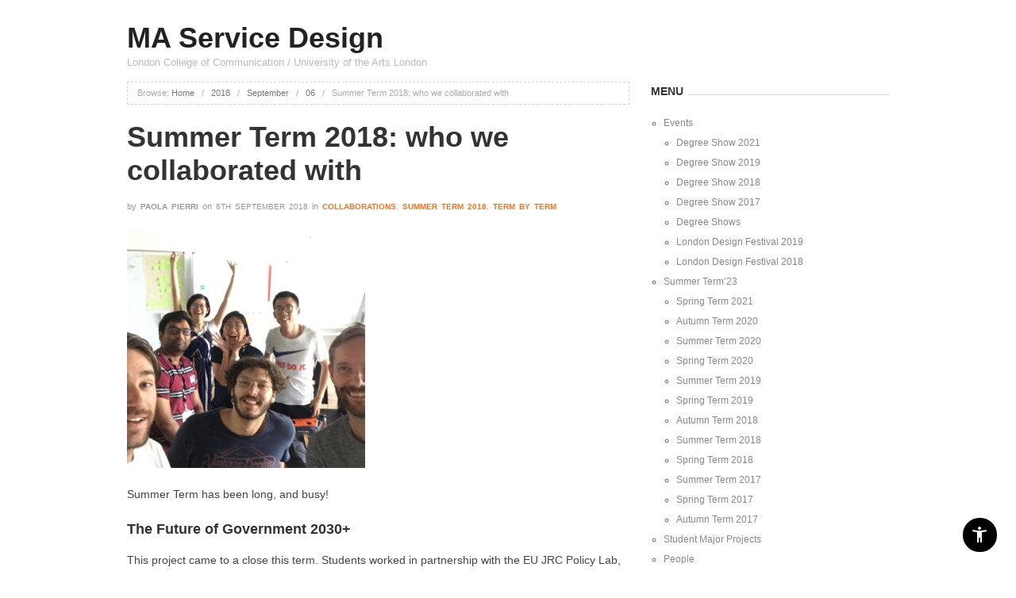

--- FILE ---
content_type: text/html; charset=UTF-8
request_url: https://masedi.myblog.arts.ac.uk/2018/09/06/summer-term-2018-who-we-collaborated-with/
body_size: 75510
content:
<!doctype html>
<html lang="en-GB">
<head>

	<meta http-equiv="Content-Type" content="text/html; charset=UTF-8" />
	<meta http-equiv="X-UA-Compatible" content="IE=edge,chrome=1">
		
	<!-- Mobile viewport optimized -->
	<meta name="viewport" content="width=device-width,initial-scale=1">
	
	<!-- Favicon -->
	<script type="text/javascript" src="/ruxitagentjs_ICANVfqru_10327251022105625.js" data-dtconfig="rid=RID_-1682681350|rpid=-1152261701|domain=arts.ac.uk|reportUrl=/rb_bf85966vay|app=6099288e629d7060|ssc=1|owasp=1|featureHash=ICANVfqru|srsr=10000|rdnt=1|uxrgce=1|cuc=oje663qx|mel=100000|dpvc=1|lastModification=1766402521158|tp=500,50,0|srbbv=2|agentUri=/ruxitagentjs_ICANVfqru_10327251022105625.js"></script><link rel="shortcut icon" href="https://masedi.myblog.arts.ac.uk/wp-content/themes/proxima/favicon.png" />
	
	<!-- Title -->
	<title>Summer Term 2018: who we collaborated with</title>

	<!-- Font -->
	<link href='http://fonts.googleapis.com/css?family=Raleway:900' rel='stylesheet' type='text/css'>

	<!--[if IE]><script src="http://html5shiv.googlecode.com/svn/trunk/html5.js"></script><![endif]-->
	
	<link rel="profile" href="http://gmpg.org/xfn/11" />
	<link rel="pingback" href="https://masedi.myblog.arts.ac.uk/xmlrpc.php" />
	
	<!-- WP Head -->
	<script src="https://ajax.googleapis.com/ajax/libs/jquery/3.3.1/jquery.min.js"></script><script>$(document).ready(function(){
            var ual = "myblog.arts.ac.uk";
            var str = window.location.href;
            var flag = str.includes(ual);

            if(flag){
                $("a").each(function(){
                    url= $(this).attr("href");
                        if(!url.includes("https") && url.includes(ual)){
                           nurl= url.replace("http", "https");	   
                          $(this).attr("href", nurl);
                        }
                 });
                $("img").each(function(){
                    url= $(this).attr("src");
                        if(!url.includes("https") && url.includes(ual)){
                           nurl= url.replace("http", "https");	   
                          $(this).attr("src", nurl);
                        }
                 }); 
                }                                             
        })</script><meta name='robots' content='max-image-preview:large' />
	<style>img:is([sizes="auto" i], [sizes^="auto," i]) { contain-intrinsic-size: 3000px 1500px }</style>
	<meta name="generator" content="WordPress 6.7.1" />
<meta name="template" content="Proxima 1.3.3" />
<link rel="alternate" type="application/rss+xml" title="MA Service Design &raquo; Feed" href="https://masedi.myblog.arts.ac.uk/feed/" />
<link rel="alternate" type="application/rss+xml" title="MA Service Design &raquo; Comments Feed" href="https://masedi.myblog.arts.ac.uk/comments/feed/" />
    <!-- Google Tag Manager -->
    <script>(function(w,d,s,l,i){w[l]=w[l]||[];w[l].push({'gtm.start':
    new Date().getTime(),event:'gtm.js'});var f=d.getElementsByTagName(s)[0],
    j=d.createElement(s),dl=l!='dataLayer'?'&l='+l:'';j.async=true;j.src=
    'https://www.googletagmanager.com/gtm.js?id='+i+dl+'';f.parentNode.insertBefore(j,f);
    })(window,document,'script','dataLayer','GTM-NX9FDF4C');</script>
    <!-- End Google Tag Manager -->
    <script type="text/javascript">
/* <![CDATA[ */
window._wpemojiSettings = {"baseUrl":"https:\/\/s.w.org\/images\/core\/emoji\/15.0.3\/72x72\/","ext":".png","svgUrl":"https:\/\/s.w.org\/images\/core\/emoji\/15.0.3\/svg\/","svgExt":".svg","source":{"concatemoji":"https:\/\/masedi.myblog.arts.ac.uk\/wp-includes\/js\/wp-emoji-release.min.js?ver=6.7.1"}};
/*! This file is auto-generated */
!function(i,n){var o,s,e;function c(e){try{var t={supportTests:e,timestamp:(new Date).valueOf()};sessionStorage.setItem(o,JSON.stringify(t))}catch(e){}}function p(e,t,n){e.clearRect(0,0,e.canvas.width,e.canvas.height),e.fillText(t,0,0);var t=new Uint32Array(e.getImageData(0,0,e.canvas.width,e.canvas.height).data),r=(e.clearRect(0,0,e.canvas.width,e.canvas.height),e.fillText(n,0,0),new Uint32Array(e.getImageData(0,0,e.canvas.width,e.canvas.height).data));return t.every(function(e,t){return e===r[t]})}function u(e,t,n){switch(t){case"flag":return n(e,"\ud83c\udff3\ufe0f\u200d\u26a7\ufe0f","\ud83c\udff3\ufe0f\u200b\u26a7\ufe0f")?!1:!n(e,"\ud83c\uddfa\ud83c\uddf3","\ud83c\uddfa\u200b\ud83c\uddf3")&&!n(e,"\ud83c\udff4\udb40\udc67\udb40\udc62\udb40\udc65\udb40\udc6e\udb40\udc67\udb40\udc7f","\ud83c\udff4\u200b\udb40\udc67\u200b\udb40\udc62\u200b\udb40\udc65\u200b\udb40\udc6e\u200b\udb40\udc67\u200b\udb40\udc7f");case"emoji":return!n(e,"\ud83d\udc26\u200d\u2b1b","\ud83d\udc26\u200b\u2b1b")}return!1}function f(e,t,n){var r="undefined"!=typeof WorkerGlobalScope&&self instanceof WorkerGlobalScope?new OffscreenCanvas(300,150):i.createElement("canvas"),a=r.getContext("2d",{willReadFrequently:!0}),o=(a.textBaseline="top",a.font="600 32px Arial",{});return e.forEach(function(e){o[e]=t(a,e,n)}),o}function t(e){var t=i.createElement("script");t.src=e,t.defer=!0,i.head.appendChild(t)}"undefined"!=typeof Promise&&(o="wpEmojiSettingsSupports",s=["flag","emoji"],n.supports={everything:!0,everythingExceptFlag:!0},e=new Promise(function(e){i.addEventListener("DOMContentLoaded",e,{once:!0})}),new Promise(function(t){var n=function(){try{var e=JSON.parse(sessionStorage.getItem(o));if("object"==typeof e&&"number"==typeof e.timestamp&&(new Date).valueOf()<e.timestamp+604800&&"object"==typeof e.supportTests)return e.supportTests}catch(e){}return null}();if(!n){if("undefined"!=typeof Worker&&"undefined"!=typeof OffscreenCanvas&&"undefined"!=typeof URL&&URL.createObjectURL&&"undefined"!=typeof Blob)try{var e="postMessage("+f.toString()+"("+[JSON.stringify(s),u.toString(),p.toString()].join(",")+"));",r=new Blob([e],{type:"text/javascript"}),a=new Worker(URL.createObjectURL(r),{name:"wpTestEmojiSupports"});return void(a.onmessage=function(e){c(n=e.data),a.terminate(),t(n)})}catch(e){}c(n=f(s,u,p))}t(n)}).then(function(e){for(var t in e)n.supports[t]=e[t],n.supports.everything=n.supports.everything&&n.supports[t],"flag"!==t&&(n.supports.everythingExceptFlag=n.supports.everythingExceptFlag&&n.supports[t]);n.supports.everythingExceptFlag=n.supports.everythingExceptFlag&&!n.supports.flag,n.DOMReady=!1,n.readyCallback=function(){n.DOMReady=!0}}).then(function(){return e}).then(function(){var e;n.supports.everything||(n.readyCallback(),(e=n.source||{}).concatemoji?t(e.concatemoji):e.wpemoji&&e.twemoji&&(t(e.twemoji),t(e.wpemoji)))}))}((window,document),window._wpemojiSettings);
/* ]]> */
</script>
<link rel='stylesheet' id='sg-oauth-css-css' href='https://masedi.myblog.arts.ac.uk/wp-content/plugins/sg-oauth/css/sg-oauth.css?ver=6.7.1' type='text/css' media='all' />
<link rel='stylesheet' id='style-css' href='https://masedi.myblog.arts.ac.uk/wp-content/themes/proxima/style.min.css?ver=1.3.3' type='text/css' media='all' />
<style id='wp-emoji-styles-inline-css' type='text/css'>

	img.wp-smiley, img.emoji {
		display: inline !important;
		border: none !important;
		box-shadow: none !important;
		height: 1em !important;
		width: 1em !important;
		margin: 0 0.07em !important;
		vertical-align: -0.1em !important;
		background: none !important;
		padding: 0 !important;
	}
</style>
<link rel='stylesheet' id='wp-block-library-css' href='https://masedi.myblog.arts.ac.uk/wp-includes/css/dist/block-library/style.min.css?ver=6.7.1' type='text/css' media='all' />
<style id='bp-login-form-style-inline-css' type='text/css'>
.widget_bp_core_login_widget .bp-login-widget-user-avatar{float:left}.widget_bp_core_login_widget .bp-login-widget-user-links{margin-left:70px}#bp-login-widget-form label{display:block;font-weight:600;margin:15px 0 5px;width:auto}#bp-login-widget-form input[type=password],#bp-login-widget-form input[type=text]{background-color:#fafafa;border:1px solid #d6d6d6;border-radius:0;font:inherit;font-size:100%;padding:.5em;width:100%}#bp-login-widget-form .bp-login-widget-register-link,#bp-login-widget-form .login-submit{display:inline;width:-moz-fit-content;width:fit-content}#bp-login-widget-form .bp-login-widget-register-link{margin-left:1em}#bp-login-widget-form .bp-login-widget-register-link a{filter:invert(1)}#bp-login-widget-form .bp-login-widget-pwd-link{font-size:80%}

</style>
<style id='bp-primary-nav-style-inline-css' type='text/css'>
.buddypress_object_nav .bp-navs{background:transparent;clear:both;overflow:hidden}.buddypress_object_nav .bp-navs ul{margin:0;padding:0}.buddypress_object_nav .bp-navs ul li{list-style:none;margin:0}.buddypress_object_nav .bp-navs ul li a,.buddypress_object_nav .bp-navs ul li span{border:0;display:block;padding:5px 10px;text-decoration:none}.buddypress_object_nav .bp-navs ul li .count{background:#eaeaea;border:1px solid #ccc;border-radius:50%;color:#555;display:inline-block;font-size:12px;margin-left:2px;padding:3px 6px;text-align:center;vertical-align:middle}.buddypress_object_nav .bp-navs ul li a .count:empty{display:none}.buddypress_object_nav .bp-navs ul li.last select{max-width:185px}.buddypress_object_nav .bp-navs ul li.current a,.buddypress_object_nav .bp-navs ul li.selected a{color:#333;opacity:1}.buddypress_object_nav .bp-navs ul li.current a .count,.buddypress_object_nav .bp-navs ul li.selected a .count{background-color:#fff}.buddypress_object_nav .bp-navs ul li.dynamic a .count,.buddypress_object_nav .bp-navs ul li.dynamic.current a .count,.buddypress_object_nav .bp-navs ul li.dynamic.selected a .count{background-color:#5087e5;border:0;color:#fafafa}.buddypress_object_nav .bp-navs ul li.dynamic a:hover .count{background-color:#5087e5;border:0;color:#fff}.buddypress_object_nav .main-navs.dir-navs{margin-bottom:20px}.buddypress_object_nav .bp-navs.group-create-links ul li.current a{text-align:center}.buddypress_object_nav .bp-navs.group-create-links ul li:not(.current),.buddypress_object_nav .bp-navs.group-create-links ul li:not(.current) a{color:#767676}.buddypress_object_nav .bp-navs.group-create-links ul li:not(.current) a:focus,.buddypress_object_nav .bp-navs.group-create-links ul li:not(.current) a:hover{background:none;color:#555}.buddypress_object_nav .bp-navs.group-create-links ul li:not(.current) a[disabled]:focus,.buddypress_object_nav .bp-navs.group-create-links ul li:not(.current) a[disabled]:hover{color:#767676}

</style>
<style id='bp-member-style-inline-css' type='text/css'>
[data-type="bp/member"] input.components-placeholder__input{border:1px solid #757575;border-radius:2px;flex:1 1 auto;padding:6px 8px}.bp-block-member{position:relative}.bp-block-member .member-content{display:flex}.bp-block-member .user-nicename{display:block}.bp-block-member .user-nicename a{border:none;color:currentColor;text-decoration:none}.bp-block-member .bp-profile-button{width:100%}.bp-block-member .bp-profile-button a.button{bottom:10px;display:inline-block;margin:18px 0 0;position:absolute;right:0}.bp-block-member.has-cover .item-header-avatar,.bp-block-member.has-cover .member-content,.bp-block-member.has-cover .member-description{z-index:2}.bp-block-member.has-cover .member-content,.bp-block-member.has-cover .member-description{padding-top:75px}.bp-block-member.has-cover .bp-member-cover-image{background-color:#c5c5c5;background-position:top;background-repeat:no-repeat;background-size:cover;border:0;display:block;height:150px;left:0;margin:0;padding:0;position:absolute;top:0;width:100%;z-index:1}.bp-block-member img.avatar{height:auto;width:auto}.bp-block-member.avatar-none .item-header-avatar{display:none}.bp-block-member.avatar-none.has-cover{min-height:200px}.bp-block-member.avatar-full{min-height:150px}.bp-block-member.avatar-full .item-header-avatar{width:180px}.bp-block-member.avatar-thumb .member-content{align-items:center;min-height:50px}.bp-block-member.avatar-thumb .item-header-avatar{width:70px}.bp-block-member.avatar-full.has-cover{min-height:300px}.bp-block-member.avatar-full.has-cover .item-header-avatar{width:200px}.bp-block-member.avatar-full.has-cover img.avatar{background:hsla(0,0%,100%,.8);border:2px solid #fff;margin-left:20px}.bp-block-member.avatar-thumb.has-cover .item-header-avatar{padding-top:75px}.entry .entry-content .bp-block-member .user-nicename a{border:none;color:currentColor;text-decoration:none}

</style>
<link rel='stylesheet' id='bp-members-style-css' href='https://masedi.myblog.arts.ac.uk/wp-content/plugins/buddypress/bp-members/blocks/members/index.css?ver=6.7.1' type='text/css' media='all' />
<style id='bp-dynamic-members-style-inline-css' type='text/css'>
.bp-dynamic-block-container .item-options{font-size:.5em;margin:0 0 1em;padding:1em 0}.bp-dynamic-block-container .item-options a.selected{font-weight:600}.bp-dynamic-block-container ul.item-list{list-style:none;margin:1em 0;padding-left:0}.bp-dynamic-block-container ul.item-list li{margin-bottom:1em}.bp-dynamic-block-container ul.item-list li:after,.bp-dynamic-block-container ul.item-list li:before{content:" ";display:table}.bp-dynamic-block-container ul.item-list li:after{clear:both}.bp-dynamic-block-container ul.item-list li .item-avatar{float:left;width:60px}.bp-dynamic-block-container ul.item-list li .item{margin-left:70px}

</style>
<style id='bp-online-members-style-inline-css' type='text/css'>
.widget_bp_core_whos_online_widget .avatar-block,[data-type="bp/online-members"] .avatar-block{display:flex;flex-flow:row wrap}.widget_bp_core_whos_online_widget .avatar-block img,[data-type="bp/online-members"] .avatar-block img{margin:.5em}

</style>
<style id='bp-active-members-style-inline-css' type='text/css'>
.widget_bp_core_recently_active_widget .avatar-block,[data-type="bp/active-members"] .avatar-block{display:flex;flex-flow:row wrap}.widget_bp_core_recently_active_widget .avatar-block img,[data-type="bp/active-members"] .avatar-block img{margin:.5em}

</style>
<style id='bp-latest-activities-style-inline-css' type='text/css'>
.bp-latest-activities .components-flex.components-select-control select[multiple]{height:auto;padding:0 8px}.bp-latest-activities .components-flex.components-select-control select[multiple]+.components-input-control__suffix svg{display:none}.bp-latest-activities-block a,.entry .entry-content .bp-latest-activities-block a{border:none;text-decoration:none}.bp-latest-activities-block .activity-list.item-list blockquote{border:none;padding:0}.bp-latest-activities-block .activity-list.item-list blockquote .activity-item:not(.mini){box-shadow:1px 0 4px rgba(0,0,0,.15);padding:0 1em;position:relative}.bp-latest-activities-block .activity-list.item-list blockquote .activity-item:not(.mini):after,.bp-latest-activities-block .activity-list.item-list blockquote .activity-item:not(.mini):before{border-color:transparent;border-style:solid;content:"";display:block;height:0;left:15px;position:absolute;width:0}.bp-latest-activities-block .activity-list.item-list blockquote .activity-item:not(.mini):before{border-top-color:rgba(0,0,0,.15);border-width:9px;bottom:-18px;left:14px}.bp-latest-activities-block .activity-list.item-list blockquote .activity-item:not(.mini):after{border-top-color:#fff;border-width:8px;bottom:-16px}.bp-latest-activities-block .activity-list.item-list blockquote .activity-item.mini .avatar{display:inline-block;height:20px;margin-right:2px;vertical-align:middle;width:20px}.bp-latest-activities-block .activity-list.item-list footer{align-items:center;display:flex}.bp-latest-activities-block .activity-list.item-list footer img.avatar{border:none;display:inline-block;margin-right:.5em}.bp-latest-activities-block .activity-list.item-list footer .activity-time-since{font-size:90%}.bp-latest-activities-block .widget-error{border-left:4px solid #0b80a4;box-shadow:1px 0 4px rgba(0,0,0,.15)}.bp-latest-activities-block .widget-error p{padding:0 1em}

</style>
<style id='bp-recent-posts-style-inline-css' type='text/css'>
.bp-recent-posts-block-container a{box-shadow:none;text-decoration:none}.bp-recent-posts-block-container ul.item-list{list-style:none;margin:10px 0}.bp-recent-posts-block-container ul.activity-list{padding:0}.bp-recent-posts-block-container ul.activity-list blockquote{margin:0 0 1.5em;overflow:visible;padding:0 0 .75em .75em}.bp-recent-posts-block-container ul.activity-list img{margin-bottom:.5em}.bp-recent-posts-block-container ul.activity-list li{border-bottom:1px solid #ccc;margin-bottom:1em}.bp-recent-posts-block-container ul.activity-list li .activity-header p{margin-bottom:.5em}.bp-recent-posts-block-container ul.activity-list li .activity-header p .time-since{color:#767676;font-size:80%;text-decoration:none}.bp-recent-posts-block-container ul.activity-list li:last-child{border-bottom:0}

</style>
<style id='bp-friends-style-inline-css' type='text/css'>
.bp-dynamic-block-container .item-options{font-size:.5em;margin:0 0 1em;padding:1em 0}.bp-dynamic-block-container .item-options a.selected{font-weight:600}.bp-dynamic-block-container ul.item-list{list-style:none;margin:1em 0;padding-left:0}.bp-dynamic-block-container ul.item-list li{margin-bottom:1em}.bp-dynamic-block-container ul.item-list li:after,.bp-dynamic-block-container ul.item-list li:before{content:" ";display:table}.bp-dynamic-block-container ul.item-list li:after{clear:both}.bp-dynamic-block-container ul.item-list li .item-avatar{float:left;width:60px}.bp-dynamic-block-container ul.item-list li .item{margin-left:70px}

</style>
<style id='bp-group-style-inline-css' type='text/css'>
[data-type="bp/group"] input.components-placeholder__input{border:1px solid #757575;border-radius:2px;flex:1 1 auto;padding:6px 8px}.bp-block-group{position:relative}.bp-block-group .group-content{display:flex}.bp-block-group .group-description{width:100%}.bp-block-group .group-description-content{margin-bottom:18px;width:100%}.bp-block-group .bp-profile-button{overflow:hidden;width:100%}.bp-block-group .bp-profile-button a.button{margin:18px 0 0}.bp-block-group.has-cover .group-content,.bp-block-group.has-cover .group-description,.bp-block-group.has-cover .item-header-avatar{z-index:2}.bp-block-group.has-cover .group-content,.bp-block-group.has-cover .group-description{padding-top:75px}.bp-block-group.has-cover .bp-group-cover-image{background-color:#c5c5c5;background-position:top;background-repeat:no-repeat;background-size:cover;border:0;display:block;height:150px;left:0;margin:0;padding:0;position:absolute;top:0;width:100%;z-index:1}.bp-block-group img.avatar{height:auto;width:auto}.bp-block-group.avatar-none .item-header-avatar{display:none}.bp-block-group.avatar-full{min-height:150px}.bp-block-group.avatar-full .item-header-avatar{width:180px}.bp-block-group.avatar-full .group-description{padding-left:35px}.bp-block-group.avatar-thumb .item-header-avatar{width:70px}.bp-block-group.avatar-thumb .item-header-avatar img.avatar{margin-top:15px}.bp-block-group.avatar-none.has-cover{min-height:200px}.bp-block-group.avatar-none.has-cover .item-header-avatar{padding-top:75px}.bp-block-group.avatar-full.has-cover{min-height:300px}.bp-block-group.avatar-full.has-cover .item-header-avatar{width:200px}.bp-block-group.avatar-full.has-cover img.avatar{background:hsla(0,0%,100%,.8);border:2px solid #fff;margin-left:20px}.bp-block-group.avatar-thumb:not(.has-description) .group-content{align-items:center;min-height:50px}.bp-block-group.avatar-thumb.has-cover .item-header-avatar{padding-top:75px}.bp-block-group.has-description .bp-profile-button a.button{display:block;float:right}

</style>
<style id='bp-groups-style-inline-css' type='text/css'>
[data-type="bp/groups"] .components-placeholder.is-appender{min-height:0}[data-type="bp/groups"] .components-placeholder.is-appender .components-placeholder__label:empty{display:none}[data-type="bp/groups"] .components-placeholder input.components-placeholder__input{border:1px solid #757575;border-radius:2px;flex:1 1 auto;padding:6px 8px}[data-type="bp/groups"].avatar-none .group-description{width:calc(100% - 44px)}[data-type="bp/groups"].avatar-full .group-description{width:calc(100% - 224px)}[data-type="bp/groups"].avatar-thumb .group-description{width:calc(100% - 114px)}[data-type="bp/groups"] .group-content{position:relative}[data-type="bp/groups"] .group-content .is-right{position:absolute;right:2px;top:2px}[data-type="bp/groups"] .columns-2 .group-content .group-description,[data-type="bp/groups"] .columns-3 .group-content .group-description,[data-type="bp/groups"] .columns-4 .group-content .group-description{padding-left:44px;width:calc(100% - 44px)}[data-type="bp/groups"] .columns-3 .is-right{right:-10px}[data-type="bp/groups"] .columns-4 .is-right{right:-50px}.bp-block-groups.is-grid{display:flex;flex-wrap:wrap;padding:0}.bp-block-groups.is-grid .group-content{margin:0 1.25em 1.25em 0;width:100%}@media(min-width:600px){.bp-block-groups.columns-2 .group-content{width:calc(50% - .625em)}.bp-block-groups.columns-2 .group-content:nth-child(2n){margin-right:0}.bp-block-groups.columns-3 .group-content{width:calc(33.33333% - .83333em)}.bp-block-groups.columns-3 .group-content:nth-child(3n){margin-right:0}.bp-block-groups.columns-4 .group-content{width:calc(25% - .9375em)}.bp-block-groups.columns-4 .group-content:nth-child(4n){margin-right:0}}.bp-block-groups .group-content{display:flex;flex-direction:column;padding-bottom:1em;text-align:center}.bp-block-groups .group-content .group-description,.bp-block-groups .group-content .item-header-avatar{width:100%}.bp-block-groups .group-content .item-header-avatar{margin:0 auto}.bp-block-groups .group-content .item-header-avatar img.avatar{display:inline-block}@media(min-width:600px){.bp-block-groups .group-content{flex-direction:row;text-align:left}.bp-block-groups .group-content .group-description,.bp-block-groups .group-content .item-header-avatar{width:auto}.bp-block-groups .group-content .item-header-avatar{margin:0}}.bp-block-groups .group-content time{color:#767676;display:block;font-size:80%}.bp-block-groups.avatar-none .item-header-avatar{display:none}.bp-block-groups.avatar-full{min-height:190px}.bp-block-groups.avatar-full .item-header-avatar{width:180px}.bp-block-groups.avatar-thumb .group-content{min-height:80px}.bp-block-groups.avatar-thumb .item-header-avatar{width:70px}.bp-block-groups.columns-2 .group-content,.bp-block-groups.columns-3 .group-content,.bp-block-groups.columns-4 .group-content{display:block;text-align:center}.bp-block-groups.columns-2 .group-content .item-header-avatar,.bp-block-groups.columns-3 .group-content .item-header-avatar,.bp-block-groups.columns-4 .group-content .item-header-avatar{margin:0 auto}.bp-block-groups img.avatar{height:auto;max-width:-moz-fit-content;max-width:fit-content;width:auto}.bp-block-groups .member-content.has-description{align-items:center}.bp-block-groups .member-content.has-description .item-header-avatar{padding-right:1em}.bp-block-groups .member-content.has-description .group-description-content{margin-bottom:0;text-align:left}

</style>
<style id='bp-dynamic-groups-style-inline-css' type='text/css'>
.bp-dynamic-block-container .item-options{font-size:.5em;margin:0 0 1em;padding:1em 0}.bp-dynamic-block-container .item-options a.selected{font-weight:600}.bp-dynamic-block-container ul.item-list{list-style:none;margin:1em 0;padding-left:0}.bp-dynamic-block-container ul.item-list li{margin-bottom:1em}.bp-dynamic-block-container ul.item-list li:after,.bp-dynamic-block-container ul.item-list li:before{content:" ";display:table}.bp-dynamic-block-container ul.item-list li:after{clear:both}.bp-dynamic-block-container ul.item-list li .item-avatar{float:left;width:60px}.bp-dynamic-block-container ul.item-list li .item{margin-left:70px}

</style>
<style id='bp-sitewide-notices-style-inline-css' type='text/css'>
.bp-sitewide-notice-block .bp-screen-reader-text,[data-type="bp/sitewide-notices"] .bp-screen-reader-text{clip:rect(0 0 0 0);word-wrap:normal!important;border:0;height:1px;margin:-1px;overflow:hidden;padding:0;position:absolute;width:1px}.bp-sitewide-notice-block [data-bp-tooltip]:after,[data-type="bp/sitewide-notices"] [data-bp-tooltip]:after{word-wrap:break-word;background-color:#fff;border:1px solid #737373;border-radius:1px;box-shadow:4px 4px 8px rgba(0,0,0,.2);color:#333;content:attr(data-bp-tooltip);display:none;font-family:Helvetica Neue,Helvetica,Arial,san-serif;font-size:12px;font-weight:400;letter-spacing:normal;line-height:1.25;max-width:200px;opacity:0;padding:5px 8px;pointer-events:none;position:absolute;text-shadow:none;text-transform:none;transform:translateZ(0);transition:all 1.5s ease;visibility:hidden;white-space:nowrap;z-index:100000}.bp-sitewide-notice-block .bp-tooltip:after,[data-type="bp/sitewide-notices"] .bp-tooltip:after{left:50%;margin-top:7px;top:110%;transform:translate(-50%)}.bp-sitewide-notice-block{border-left:4px solid #ff853c;padding-left:1em;position:relative}.bp-sitewide-notice-block h2:before{background:none;border:none}.bp-sitewide-notice-block .dismiss-notice{background-color:transparent;border:1px solid #ff853c;color:#ff853c;display:block;padding:.2em .5em;position:absolute;right:.5em;top:.5em;width:-moz-fit-content;width:fit-content}.bp-sitewide-notice-block .dismiss-notice:hover{background-color:#ff853c;color:#fff}

</style>
<style id='classic-theme-styles-inline-css' type='text/css'>
/*! This file is auto-generated */
.wp-block-button__link{color:#fff;background-color:#32373c;border-radius:9999px;box-shadow:none;text-decoration:none;padding:calc(.667em + 2px) calc(1.333em + 2px);font-size:1.125em}.wp-block-file__button{background:#32373c;color:#fff;text-decoration:none}
</style>
<style id='global-styles-inline-css' type='text/css'>
:root{--wp--preset--aspect-ratio--square: 1;--wp--preset--aspect-ratio--4-3: 4/3;--wp--preset--aspect-ratio--3-4: 3/4;--wp--preset--aspect-ratio--3-2: 3/2;--wp--preset--aspect-ratio--2-3: 2/3;--wp--preset--aspect-ratio--16-9: 16/9;--wp--preset--aspect-ratio--9-16: 9/16;--wp--preset--color--black: #000000;--wp--preset--color--cyan-bluish-gray: #abb8c3;--wp--preset--color--white: #ffffff;--wp--preset--color--pale-pink: #f78da7;--wp--preset--color--vivid-red: #cf2e2e;--wp--preset--color--luminous-vivid-orange: #ff6900;--wp--preset--color--luminous-vivid-amber: #fcb900;--wp--preset--color--light-green-cyan: #7bdcb5;--wp--preset--color--vivid-green-cyan: #00d084;--wp--preset--color--pale-cyan-blue: #8ed1fc;--wp--preset--color--vivid-cyan-blue: #0693e3;--wp--preset--color--vivid-purple: #9b51e0;--wp--preset--gradient--vivid-cyan-blue-to-vivid-purple: linear-gradient(135deg,rgba(6,147,227,1) 0%,rgb(155,81,224) 100%);--wp--preset--gradient--light-green-cyan-to-vivid-green-cyan: linear-gradient(135deg,rgb(122,220,180) 0%,rgb(0,208,130) 100%);--wp--preset--gradient--luminous-vivid-amber-to-luminous-vivid-orange: linear-gradient(135deg,rgba(252,185,0,1) 0%,rgba(255,105,0,1) 100%);--wp--preset--gradient--luminous-vivid-orange-to-vivid-red: linear-gradient(135deg,rgba(255,105,0,1) 0%,rgb(207,46,46) 100%);--wp--preset--gradient--very-light-gray-to-cyan-bluish-gray: linear-gradient(135deg,rgb(238,238,238) 0%,rgb(169,184,195) 100%);--wp--preset--gradient--cool-to-warm-spectrum: linear-gradient(135deg,rgb(74,234,220) 0%,rgb(151,120,209) 20%,rgb(207,42,186) 40%,rgb(238,44,130) 60%,rgb(251,105,98) 80%,rgb(254,248,76) 100%);--wp--preset--gradient--blush-light-purple: linear-gradient(135deg,rgb(255,206,236) 0%,rgb(152,150,240) 100%);--wp--preset--gradient--blush-bordeaux: linear-gradient(135deg,rgb(254,205,165) 0%,rgb(254,45,45) 50%,rgb(107,0,62) 100%);--wp--preset--gradient--luminous-dusk: linear-gradient(135deg,rgb(255,203,112) 0%,rgb(199,81,192) 50%,rgb(65,88,208) 100%);--wp--preset--gradient--pale-ocean: linear-gradient(135deg,rgb(255,245,203) 0%,rgb(182,227,212) 50%,rgb(51,167,181) 100%);--wp--preset--gradient--electric-grass: linear-gradient(135deg,rgb(202,248,128) 0%,rgb(113,206,126) 100%);--wp--preset--gradient--midnight: linear-gradient(135deg,rgb(2,3,129) 0%,rgb(40,116,252) 100%);--wp--preset--font-size--small: 13px;--wp--preset--font-size--medium: 20px;--wp--preset--font-size--large: 36px;--wp--preset--font-size--x-large: 42px;--wp--preset--spacing--20: 0.44rem;--wp--preset--spacing--30: 0.67rem;--wp--preset--spacing--40: 1rem;--wp--preset--spacing--50: 1.5rem;--wp--preset--spacing--60: 2.25rem;--wp--preset--spacing--70: 3.38rem;--wp--preset--spacing--80: 5.06rem;--wp--preset--shadow--natural: 6px 6px 9px rgba(0, 0, 0, 0.2);--wp--preset--shadow--deep: 12px 12px 50px rgba(0, 0, 0, 0.4);--wp--preset--shadow--sharp: 6px 6px 0px rgba(0, 0, 0, 0.2);--wp--preset--shadow--outlined: 6px 6px 0px -3px rgba(255, 255, 255, 1), 6px 6px rgba(0, 0, 0, 1);--wp--preset--shadow--crisp: 6px 6px 0px rgba(0, 0, 0, 1);}:where(.is-layout-flex){gap: 0.5em;}:where(.is-layout-grid){gap: 0.5em;}body .is-layout-flex{display: flex;}.is-layout-flex{flex-wrap: wrap;align-items: center;}.is-layout-flex > :is(*, div){margin: 0;}body .is-layout-grid{display: grid;}.is-layout-grid > :is(*, div){margin: 0;}:where(.wp-block-columns.is-layout-flex){gap: 2em;}:where(.wp-block-columns.is-layout-grid){gap: 2em;}:where(.wp-block-post-template.is-layout-flex){gap: 1.25em;}:where(.wp-block-post-template.is-layout-grid){gap: 1.25em;}.has-black-color{color: var(--wp--preset--color--black) !important;}.has-cyan-bluish-gray-color{color: var(--wp--preset--color--cyan-bluish-gray) !important;}.has-white-color{color: var(--wp--preset--color--white) !important;}.has-pale-pink-color{color: var(--wp--preset--color--pale-pink) !important;}.has-vivid-red-color{color: var(--wp--preset--color--vivid-red) !important;}.has-luminous-vivid-orange-color{color: var(--wp--preset--color--luminous-vivid-orange) !important;}.has-luminous-vivid-amber-color{color: var(--wp--preset--color--luminous-vivid-amber) !important;}.has-light-green-cyan-color{color: var(--wp--preset--color--light-green-cyan) !important;}.has-vivid-green-cyan-color{color: var(--wp--preset--color--vivid-green-cyan) !important;}.has-pale-cyan-blue-color{color: var(--wp--preset--color--pale-cyan-blue) !important;}.has-vivid-cyan-blue-color{color: var(--wp--preset--color--vivid-cyan-blue) !important;}.has-vivid-purple-color{color: var(--wp--preset--color--vivid-purple) !important;}.has-black-background-color{background-color: var(--wp--preset--color--black) !important;}.has-cyan-bluish-gray-background-color{background-color: var(--wp--preset--color--cyan-bluish-gray) !important;}.has-white-background-color{background-color: var(--wp--preset--color--white) !important;}.has-pale-pink-background-color{background-color: var(--wp--preset--color--pale-pink) !important;}.has-vivid-red-background-color{background-color: var(--wp--preset--color--vivid-red) !important;}.has-luminous-vivid-orange-background-color{background-color: var(--wp--preset--color--luminous-vivid-orange) !important;}.has-luminous-vivid-amber-background-color{background-color: var(--wp--preset--color--luminous-vivid-amber) !important;}.has-light-green-cyan-background-color{background-color: var(--wp--preset--color--light-green-cyan) !important;}.has-vivid-green-cyan-background-color{background-color: var(--wp--preset--color--vivid-green-cyan) !important;}.has-pale-cyan-blue-background-color{background-color: var(--wp--preset--color--pale-cyan-blue) !important;}.has-vivid-cyan-blue-background-color{background-color: var(--wp--preset--color--vivid-cyan-blue) !important;}.has-vivid-purple-background-color{background-color: var(--wp--preset--color--vivid-purple) !important;}.has-black-border-color{border-color: var(--wp--preset--color--black) !important;}.has-cyan-bluish-gray-border-color{border-color: var(--wp--preset--color--cyan-bluish-gray) !important;}.has-white-border-color{border-color: var(--wp--preset--color--white) !important;}.has-pale-pink-border-color{border-color: var(--wp--preset--color--pale-pink) !important;}.has-vivid-red-border-color{border-color: var(--wp--preset--color--vivid-red) !important;}.has-luminous-vivid-orange-border-color{border-color: var(--wp--preset--color--luminous-vivid-orange) !important;}.has-luminous-vivid-amber-border-color{border-color: var(--wp--preset--color--luminous-vivid-amber) !important;}.has-light-green-cyan-border-color{border-color: var(--wp--preset--color--light-green-cyan) !important;}.has-vivid-green-cyan-border-color{border-color: var(--wp--preset--color--vivid-green-cyan) !important;}.has-pale-cyan-blue-border-color{border-color: var(--wp--preset--color--pale-cyan-blue) !important;}.has-vivid-cyan-blue-border-color{border-color: var(--wp--preset--color--vivid-cyan-blue) !important;}.has-vivid-purple-border-color{border-color: var(--wp--preset--color--vivid-purple) !important;}.has-vivid-cyan-blue-to-vivid-purple-gradient-background{background: var(--wp--preset--gradient--vivid-cyan-blue-to-vivid-purple) !important;}.has-light-green-cyan-to-vivid-green-cyan-gradient-background{background: var(--wp--preset--gradient--light-green-cyan-to-vivid-green-cyan) !important;}.has-luminous-vivid-amber-to-luminous-vivid-orange-gradient-background{background: var(--wp--preset--gradient--luminous-vivid-amber-to-luminous-vivid-orange) !important;}.has-luminous-vivid-orange-to-vivid-red-gradient-background{background: var(--wp--preset--gradient--luminous-vivid-orange-to-vivid-red) !important;}.has-very-light-gray-to-cyan-bluish-gray-gradient-background{background: var(--wp--preset--gradient--very-light-gray-to-cyan-bluish-gray) !important;}.has-cool-to-warm-spectrum-gradient-background{background: var(--wp--preset--gradient--cool-to-warm-spectrum) !important;}.has-blush-light-purple-gradient-background{background: var(--wp--preset--gradient--blush-light-purple) !important;}.has-blush-bordeaux-gradient-background{background: var(--wp--preset--gradient--blush-bordeaux) !important;}.has-luminous-dusk-gradient-background{background: var(--wp--preset--gradient--luminous-dusk) !important;}.has-pale-ocean-gradient-background{background: var(--wp--preset--gradient--pale-ocean) !important;}.has-electric-grass-gradient-background{background: var(--wp--preset--gradient--electric-grass) !important;}.has-midnight-gradient-background{background: var(--wp--preset--gradient--midnight) !important;}.has-small-font-size{font-size: var(--wp--preset--font-size--small) !important;}.has-medium-font-size{font-size: var(--wp--preset--font-size--medium) !important;}.has-large-font-size{font-size: var(--wp--preset--font-size--large) !important;}.has-x-large-font-size{font-size: var(--wp--preset--font-size--x-large) !important;}
:where(.wp-block-post-template.is-layout-flex){gap: 1.25em;}:where(.wp-block-post-template.is-layout-grid){gap: 1.25em;}
:where(.wp-block-columns.is-layout-flex){gap: 2em;}:where(.wp-block-columns.is-layout-grid){gap: 2em;}
:root :where(.wp-block-pullquote){font-size: 1.5em;line-height: 1.6;}
</style>
<link rel='stylesheet' id='bbp-default-css' href='https://masedi.myblog.arts.ac.uk/wp-content/plugins/bbpress/templates/default/css/bbpress.min.css?ver=2.6.9' type='text/css' media='all' />
<link rel='stylesheet' id='gtm-extra-styles-css' href='https://masedi.myblog.arts.ac.uk/wp-content/plugins/gtm-tracking/gtm-tracking.css?ver=0.1' type='text/css' media='all' />
<style id='akismet-widget-style-inline-css' type='text/css'>

			.a-stats {
				--akismet-color-mid-green: #357b49;
				--akismet-color-white: #fff;
				--akismet-color-light-grey: #f6f7f7;

				max-width: 350px;
				width: auto;
			}

			.a-stats * {
				all: unset;
				box-sizing: border-box;
			}

			.a-stats strong {
				font-weight: 600;
			}

			.a-stats a.a-stats__link,
			.a-stats a.a-stats__link:visited,
			.a-stats a.a-stats__link:active {
				background: var(--akismet-color-mid-green);
				border: none;
				box-shadow: none;
				border-radius: 8px;
				color: var(--akismet-color-white);
				cursor: pointer;
				display: block;
				font-family: -apple-system, BlinkMacSystemFont, 'Segoe UI', 'Roboto', 'Oxygen-Sans', 'Ubuntu', 'Cantarell', 'Helvetica Neue', sans-serif;
				font-weight: 500;
				padding: 12px;
				text-align: center;
				text-decoration: none;
				transition: all 0.2s ease;
			}

			/* Extra specificity to deal with TwentyTwentyOne focus style */
			.widget .a-stats a.a-stats__link:focus {
				background: var(--akismet-color-mid-green);
				color: var(--akismet-color-white);
				text-decoration: none;
			}

			.a-stats a.a-stats__link:hover {
				filter: brightness(110%);
				box-shadow: 0 4px 12px rgba(0, 0, 0, 0.06), 0 0 2px rgba(0, 0, 0, 0.16);
			}

			.a-stats .count {
				color: var(--akismet-color-white);
				display: block;
				font-size: 1.5em;
				line-height: 1.4;
				padding: 0 13px;
				white-space: nowrap;
			}
		
</style>
<link rel='stylesheet' id='tablepress-default-css' href='https://masedi.myblog.arts.ac.uk/wp-content/plugins/tablepress/css/build/default.css?ver=3.2.1' type='text/css' media='all' />
<script type="text/javascript" src="https://masedi.myblog.arts.ac.uk/wp-includes/js/jquery/jquery.min.js?ver=3.7.1" id="jquery-core-js"></script>
<script type="text/javascript" src="https://masedi.myblog.arts.ac.uk/wp-includes/js/jquery/jquery-migrate.min.js?ver=3.4.1" id="jquery-migrate-js"></script>
<script type="text/javascript" src="https://masedi.myblog.arts.ac.uk/wp-content/plugins/wp-hide-post/public/js/wp-hide-post-public.js?ver=2.0.10" id="wp-hide-post-js"></script>
<link rel="https://api.w.org/" href="https://masedi.myblog.arts.ac.uk/wp-json/" /><link rel="alternate" title="JSON" type="application/json" href="https://masedi.myblog.arts.ac.uk/wp-json/wp/v2/posts/305" /><link rel="EditURI" type="application/rsd+xml" title="RSD" href="https://masedi.myblog.arts.ac.uk/xmlrpc.php?rsd" />
<link rel="canonical" href="https://masedi.myblog.arts.ac.uk/2018/09/06/summer-term-2018-who-we-collaborated-with/" />
<link rel='shortlink' href='https://masedi.myblog.arts.ac.uk/?p=305' />
<link rel="alternate" title="oEmbed (JSON)" type="application/json+oembed" href="https://masedi.myblog.arts.ac.uk/wp-json/oembed/1.0/embed?url=https%3A%2F%2Fmasedi.myblog.arts.ac.uk%2F2018%2F09%2F06%2Fsummer-term-2018-who-we-collaborated-with%2F" />
<link rel="alternate" title="oEmbed (XML)" type="text/xml+oembed" href="https://masedi.myblog.arts.ac.uk/wp-json/oembed/1.0/embed?url=https%3A%2F%2Fmasedi.myblog.arts.ac.uk%2F2018%2F09%2F06%2Fsummer-term-2018-who-we-collaborated-with%2F&#038;format=xml" />

<!-- Bad Behavior 2.2.24 run time: 3.745 ms -->

	<script type="text/javascript">var ajaxurl = 'https://masedi.myblog.arts.ac.uk/wp-admin/admin-ajax.php';</script>

<script>/* <![CDATA[ */ portfolio_slideshow = { options : {"psHash":false,"psLoader":false}, slideshows : new Array() }; /* ]]> */</script>	<style type="text/css">
    .tb_notification_bar {
        display:block;
        width:100%;
        vertical-align:middle;
        text-align:center;
        z-index:99999;
        font-size: 12px;
        font-weight: normal;
        letter-spacing: 0.05em;
        top:0;
        padding:2px 0;
        min-height:30px;
        line-height:30px;
        background-color:;
        color:#FFF;
        position: absolute;
        -webkit-animation-delay: 1000ms !important;
        animation-duration: 1000ms !important;
        -webkit-animation-duration: 2s;
        animation-duration: 2s;
        -webkit-animation-fill-mode: both;
        animation-fill-mode:both;
        box-shadow:0 2px 5px rgba(0,0,0, 0.3);
    }
    
    .tb_fadeInDown {
        -webkit-animation-name: fadeInDown;
        animation-name: fadeInDown;
    }
    
    .tb_inner_bar {
        vertical-align:middle;
    }
    
    .tb_specific_text {
        margin:0 10px;
    }
	
	.tb_specific_text a, .tb_specific_text a:hover {
		color:;
		text-decoration:none;
	}
	
	.custom-msg {
		margin-top:32px;
	}
	
	.admin-bar .tb_notification_bar {
		margin-top:32px;
	}
    </style>

	<style type="text/css">
		a, .category a, #menu-secondary li a:hover, .singular .loop-nav a:hover, .related-post-title a:hover, .archive .hentry .entry-title a:hover, .hentry .read-more, .blog .hentry .entry-title a:hover, .sidebar .widget-title a:hover, #sidebar-front-page .widget-title a, .proxima-posts-vertical-widget .entry-title a:hover, .proxima-posts-horizontal-widget .entry-title a:hover { color: ; }
		#respond #submit:hover, .button:hover, .awp-button:hover, #subbutton:hover, .wpcf7-submit:hover, #loginform .button-primary:hover, .pagination a:hover, .comment-navigation a:hover, #subbutton { background-color: ; }
		.singular .entry-content a:hover { border-color: ; }
		a:hover, .breadcrumbs a:hover, #menu-primary li a:hover, .byline a:hover, .category a:hover, .entry-meta a:hover, .page-links a:hover, .comment-meta a:hover, .hentry .read-more:hover, #menu-subsidiary li a:hover, #sidebar-front-page .widget-title a:hover, .sidebar li a:hover, footer a:hover { color: ; }
		#subbutton:hover { background-color: ; }
	</style>

<!-- Vipers Video Quicktags v6.5.2 | http://www.viper007bond.com/wordpress-plugins/vipers-video-quicktags/ -->
<style type="text/css">
.vvqbox { display: block; max-width: 100%; visibility: visible !important; margin: 10px auto; } .vvqbox img { max-width: 100%; height: 100%; } .vvqbox object { max-width: 100%; } 
</style>
<script type="text/javascript">
// <![CDATA[
	var vvqflashvars = {};
	var vvqparams = { wmode: "opaque", allowfullscreen: "true", allowscriptaccess: "always" };
	var vvqattributes = {};
	var vvqexpressinstall = "https://masedi.myblog.arts.ac.uk/wp-content/mu-plugins/resources/expressinstall.swf";
// ]]>
</script>
    <script language="javascript" type="text/javascript" src="https://masedi.myblog.arts.ac.uk/wp-content/plugins/external-group-blogs/js/blog-selector.js" ></script>
    
</head>

<body class="bp-nouveau wordpress ltr en_GB parent-theme multisite blog-10727 y2026 m01 d20 h10 tuesday logged-out singular singular-post singular-post-305 post-format-standard do-etfw layout-default">

	
	<div id="container">

				
		<div class="wrap">

				
			<header id="site-header">
	
					
						
						<div id="header-banner" role="banner">
						
						
							<div id="site-title"><a href="https://masedi.myblog.arts.ac.uk" title="MA Service Design" rel="home"><span>MA Service Design</span></a></div>
						
						<div id="site-description"><span>London College of Communication / University of the Arts London</span></div>
						</div>
					
										
										
	
						
					
			</header><!-- #site-header -->
	
				
				
			<div id="main">
	
				

<section id="content">

	
		<div class="breadcrumb-trail breadcrumbs" itemprop="breadcrumb">
			<span class="trail-browse">Browse:</span> <span class="trail-begin"><a href="https://masedi.myblog.arts.ac.uk" title="MA Service Design" rel="home">Home</a></span>
			 <span class="sep">&nbsp; / &nbsp;</span> <a href="https://masedi.myblog.arts.ac.uk/2018/" title="2018">2018</a>
			 <span class="sep">&nbsp; / &nbsp;</span> <a href="https://masedi.myblog.arts.ac.uk/2018/09/" title="September 2018">September</a>
			 <span class="sep">&nbsp; / &nbsp;</span> <a href="https://masedi.myblog.arts.ac.uk/2018/09/06/" title="September 6, 2018">06</a>
			 <span class="sep">&nbsp; / &nbsp;</span> <span class="trail-end">Summer Term 2018: who we collaborated with</span>
		</div>
	<div class="hfeed">

		
			
				


	

	<div id="post-305" class="hentry post publish post-1 odd author-ppierri format-standard category-collaborations category-summer-term-2018 category-term-by-term post_tag-collaboration post_tag-design-for-policy post_tag-live-project post_tag-students post_tag-workshop">

				
		<div class="post-content">
			
			<h1 class='post-title entry-title'>Summer Term 2018: who we collaborated with</h1>
			<footer class="byline">by <span class="author vcard"><a class="url fn n" rel="author" href="https://masedi.myblog.arts.ac.uk/author/ppierri/" title="Paola Pierri">Paola Pierri</a></span> on <time class="published" datetime="2018-09-06T15:53:06+01:00" title="Thursday, September 6th, 2018, 3:53 pm">6th September 2018</time> in <span class="category"><a href="https://masedi.myblog.arts.ac.uk/category/collaborations/" rel="tag">Collaborations</a>, <a href="https://masedi.myblog.arts.ac.uk/category/term-by-term/summer-term-2018/" rel="tag">Summer Term 2018</a>, <a href="https://masedi.myblog.arts.ac.uk/category/term-by-term/" rel="tag">Term by term</a></span> </footer>
			<div class="entry-content">
				
				<p><a href="https://www.linkedin.com/in/srgbennett/" target="_blank" rel="noopener"><img src="https://masedi.myblog.arts.ac.uk/wp-content/plugins/lazy-load/images/1x1.trans.gif" data-lazy-src="http://masedi.myblog.arts.ac.uk/files/2018/09/Picture1-300x300.png" fetchpriority="high" decoding="async" class="alignnone size-medium wp-image-306" alt width="300" height="300" srcset="https://masedi.myblog.arts.ac.uk/files/2018/09/Picture1-300x300.png 300w, https://masedi.myblog.arts.ac.uk/files/2018/09/Picture1-150x150.png 150w" sizes="(max-width: 300px) 100vw, 300px"><noscript><img fetchpriority="high" decoding="async" class="alignnone size-medium wp-image-306" src="http://masedi.myblog.arts.ac.uk/files/2018/09/Picture1-300x300.png" alt="" width="300" height="300" srcset="https://masedi.myblog.arts.ac.uk/files/2018/09/Picture1-300x300.png 300w, https://masedi.myblog.arts.ac.uk/files/2018/09/Picture1-150x150.png 150w" sizes="(max-width: 300px) 100vw, 300px" /></noscript></a></p>
<p>Summer Term has been long, and busy!<br />
<b></b></p>
<h4>The Future of Government 2030+</h4>
<p><b></b>This project came to a close this term. Students worked in partnership with the EU JRC Policy Lab, UAL Public Collaboration Lab, and Camden Council, to create seven proposals grounded on a future scenario and propose either a future model of ‘open democracy’ or future models of service delivery, applied to meeting Camden’s aspirations for the future.<br />
See our video below and read more about the project here <a href="http://masedi.myblog.arts.ac.uk/tag/future-of-government/">http://masedi.myblog.arts.ac.uk/tag/future-of-government/ </a><br />
<b></b></p>
<h4>Developing Strength-Based Screening Tools for Lambeth Adult Social Care</h4>
<p>The students worked on the brief in Term 2 as part of their Collaborative Project Unit. We were then funded by the HEIF Local Partnership Fund to create an exhibition and workshop at Lambeth Town Hall in Term 3.</p>
<p>Students from MA SEDI organised a workshop with Lambeth Council officers and service providers, as well as charities working locally in this space, and presented their work on the project and engaged the officers and service providers in extensive feedback about their work. In addition they worked with the participants with Service Design methods.<br />
See our video below.</p>
<h4>Major Projects</h4>
<p><b></b>Students have been finishing their Individual Concept Development Major Project proposals, and starting on their Major Projects. Students are working on a variety of topics, driven by their own interests or in collaboration with research projects within LCC (for example with Pharma Factory) or with outside organisations (for example the Digital Catapult).<br />
<b></b></p>
<h4>Korea SADI Workshop</h4>
<p><b></b>Nine MA SEDI students participated in the 10th Service Design Workshop in Korea for a week in partnership with the SADI (Samsung Art and Design Institute), the Seoul Upcycling Plaza, and supported by the Seoul Design Foundation. Read more about it below.<br />
<b></b></p>
<h4>London Design Festival</h4>
<p><b></b>Keep an eye on this list for an invitation to our Exhibition and events as part of London Design Festival, celebrating 10 years of Service Design at LCC. Invite will be sent out in early September.</p>
<h3>Guest Lectures by:</h3>
<p><a href="https://www.linkedin.com/in/srgbennett/" target="_blank" rel="noopener">Stephen Bennett</a> &#8211; Policy Lab, Cabinet Office.</p>
<p><a href="http://www.driversofchange.com/about/team/josef-hargrave/" target="_blank" rel="noopener">Joseph Hargrave</a> &#8211; Associate Director and Global Foresight Manager &#8211; ARUP Foresight</p>
<p><a href="https://www.thebioagency.com/who-we-are/veronica-naguib/" target="_blank" rel="noopener">Veronica Massoud Naguib</a> &#8211; Head of CX at The Bio Agency (and former student)</p>
<p><a href="https://www.arts.ac.uk/research/ual-staff-researchers?name=adam-thorpe" target="_blank" rel="noopener">Adam Thorpe</a> &#8211; Professor in Socially Responsive Design, UAL Public Collaboration Lab</p>
<p><a href="https://www.linkedin.com/in/mattcorrall/" target="_blank" rel="noopener">Matt Corrall</a> &#8211; Design Director, Pancentric Digital</p>
<p><a href="https://www.linkedin.com/in/borisdivjak/" target="_blank" rel="noopener">Boris Divjak</a>, Strategic Designer and Project Lead, and <a href="http://lawrencerichards.co.uk/" target="_blank" rel="noopener">Lawrence Richards</a>, Service Designer &#8211; Unboxed (and former students)</p>
<p><a href="https://www.linkedin.com/in/signe-bek-14aa4a8a/" target="_blank" rel="noopener">Signe Bek</a> &#8211; Experience Consultant at Spotless (and former student)</p>
<p>Lego Serious Play workshop by <a href="https://www.linkedin.com/in/irina-alabina/" target="_blank" rel="noopener">Irina Alabina</a>, Strategy, Customer Experience and Business Development Consultant (and former student)</p>
<p><a href="http://www.ey-seren.com/" target="_blank" rel="noopener">EY Seren </a>&#8211; Studio Visit</p>
<p><a href="https://www.linkedin.com/in/willshawexperience/" target="_blank" rel="noopener">Will Shaw</a> &#8211; Director, Service Design Consulting, WAE: Globant</p>
<p>&nbsp;</p>
				
								
			</div><!-- .entry-content -->

			<div class="entry-meta"><span class="post_tag"><span class="before">Tags: </span><a href="https://masedi.myblog.arts.ac.uk/tag/collaboration/" rel="tag">collaboration</a>, <a href="https://masedi.myblog.arts.ac.uk/tag/design-for-policy/" rel="tag">design for policy</a>, <a href="https://masedi.myblog.arts.ac.uk/tag/live-project/" rel="tag">live project</a>, <a href="https://masedi.myblog.arts.ac.uk/tag/students/" rel="tag">students</a>, <a href="https://masedi.myblog.arts.ac.uk/tag/workshop/" rel="tag">workshop</a></span></div>
					
		</div><!-- .post-content -->

	</div><!-- .hentry -->

	
	
	
	



	
	
		<h3 id="related-content-title"><span>Related Posts</span></h3>

		<aside id="related-content">

			
				<article id="post-250" class="hentry post publish post-2 even alt author-lsalinas format-image category-collaborations category-research category-students category-summer-term-2018 post_tag-design-for-policy post_tag-future-of-government post_tag-global-design-futures post_tag-policy post_tag-speculative-design">
		
					<a href="https://masedi.myblog.arts.ac.uk/2018/05/03/sharing-work-in-progress-the-future-of-government-2035/" title="Sharing work in progress: The Future of Government 2035+"><img src="https://masedi.myblog.arts.ac.uk/wp-content/plugins/lazy-load/images/1x1.trans.gif" data-lazy-src="https://masedi.myblog.arts.ac.uk/files/2018/05/IMG_0345-150x150.jpg" alt="Sharing work in progress: The Future of Government 2035+" class="Thumbnail thumbnail featured" width="146" height="146"><noscript><img src="https://masedi.myblog.arts.ac.uk/files/2018/05/IMG_0345-150x150.jpg" alt="Sharing work in progress: The Future of Government 2035+" class="Thumbnail thumbnail featured" width="146" height="146" /></noscript></a>
					<h5 class="related-post-title"><a href="https://masedi.myblog.arts.ac.uk/2018/05/03/sharing-work-in-progress-the-future-of-government-2035/" title="Sharing work in progress: The Future of Government 2035+">Sharing work in progress: The Future of Government 2035+</a></h5>
				</article>

			
				<article id="post-380" class="hentry post publish post-3 odd author-ppierri format-standard category-autumn-term-2018 category-collaborations category-degree-show-2018 category-major-projects category-students category-uncategorised post_tag-clara-llamas post_tag-major-project post_tag-pharma-factory post_tag-students">
		
					<a href="https://masedi.myblog.arts.ac.uk/2018/12/04/clara-llamass-major-project-neuleaf/" title="Clara Llamas&#039;s Major Project - NEULEAF"><img src="https://masedi.myblog.arts.ac.uk/files/2018/12/Clara_image-150x150.png" alt="Clara Llamas&#039;s Major Project - NEULEAF" class="Thumbnail thumbnail featured" width="146" height="146" /></a>
					<h5 class="related-post-title"><a href="https://masedi.myblog.arts.ac.uk/2018/12/04/clara-llamass-major-project-neuleaf/" title="Clara Llamas&#8217;s Major Project &#8211; NEULEAF">Clara Llamas&#8217;s Major Project &#8211; NEULEAF</a></h5>
				</article>

			
				<article id="post-499" class="hentry post publish post-4 even alt author-silviagrimaldi format-standard category-alumni category-events category-researchers category-spring-term-2019 category-students category-teaching-staff post_tag-design-for-policy post_tag-future-of-government post_tag-global-design-futures post_tag-policy post_tag-speculative-design">
		
					<a href="https://masedi.myblog.arts.ac.uk/2019/03/07/future-of-government-event-in-the-eu-parliament/" title="Future of Government event in the EU Parliament"><img src="https://masedi.myblog.arts.ac.uk/files/2019/03/D09nUtjWoAEb0WC-150x150.jpg" alt="Future of Government event in the EU Parliament" class="Thumbnail thumbnail featured" width="146" height="146" /></a>
					<h5 class="related-post-title"><a href="https://masedi.myblog.arts.ac.uk/2019/03/07/future-of-government-event-in-the-eu-parliament/" title="Future of Government event in the EU Parliament">Future of Government event in the EU Parliament</a></h5>
				</article>

			
				<article id="post-691" class="hentry post publish post-5 odd author-shogdahl format-video category-collaborations category-students category-summer-term-2019 post_tag-collaboration post_tag-design-management post_tag-digital-catapult post_tag-ux">
		
					<a href="https://masedi.myblog.arts.ac.uk/2020/01/20/digital-catapult/" title="Digital Catapult"><img src="https://masedi.myblog.arts.ac.uk/wp-content/themes/proxima/images/medium-placeholder.gif" alt="Digital Catapult" class="Thumbnail thumbnail featured" width="146" height="146" /></a>
					<h5 class="related-post-title"><a href="https://masedi.myblog.arts.ac.uk/2020/01/20/digital-catapult/" title="Digital Catapult">Digital Catapult</a></h5>
				</article>

			
			
		</aside>

	


	


			
		
	</div><!-- .hfeed -->

	
	
	
		<nav class="loop-nav">
			<div class="previous"><a href="https://masedi.myblog.arts.ac.uk/2018/07/31/the-future-of-government-2030/" rel="prev">&larr; The Future of Government 2030+</a></div>			<div class="next"><a href="https://masedi.myblog.arts.ac.uk/2018/09/06/graduation-time/" rel="next">Graduation time! &rarr;</a></div>		</nav><!-- .loop-nav -->

	
</section><!-- #content -->



				
	
	<aside id="sidebar-primary" class="sidebar" role="complementary">

		
		<section id="hybrid-nav-menu-3" class="widget nav-menu widget-nav-menu"><h3 class="widget-title"><span>Menu</span></h3><div class="menu-menu-1-container"><ul id="menu-menu-1" class="nav-menu"><li id="menu-item-56" class="menu-item menu-item-type-taxonomy menu-item-object-category menu-item-has-children menu-item-56"><a target="_blank" rel="httpsmasedimyblogartsacukwp-admincustomizephpurlhttpsmasedimyblogartsacuk" href="https://masedi.myblog.arts.ac.uk/category/events/" title="Degree Show 2022">Events</a><ul class="sub-menu"><li id="menu-item-767" class="menu-item menu-item-type-taxonomy menu-item-object-category menu-item-767"><a href="https://masedi.myblog.arts.ac.uk/category/events/degree-show-2021/">Degree Show 2021</a></li><li id="menu-item-766" class="menu-item menu-item-type-taxonomy menu-item-object-category menu-item-766"><a href="https://masedi.myblog.arts.ac.uk/category/events/degree-show-2019/">Degree Show 2019</a></li><li id="menu-item-417" class="menu-item menu-item-type-taxonomy menu-item-object-category menu-item-417"><a href="https://masedi.myblog.arts.ac.uk/category/events/degree-show-2018/">Degree Show 2018</a></li><li id="menu-item-269" class="menu-item menu-item-type-taxonomy menu-item-object-category menu-item-269"><a href="https://masedi.myblog.arts.ac.uk/category/events/degree-show-2017/">Degree Show 2017</a></li><li id="menu-item-270" class="menu-item menu-item-type-taxonomy menu-item-object-category menu-item-270"><a href="https://masedi.myblog.arts.ac.uk/category/events/degree-shows/">Degree Shows</a></li><li id="menu-item-769" class="menu-item menu-item-type-taxonomy menu-item-object-category menu-item-769"><a href="https://masedi.myblog.arts.ac.uk/category/events/london-design-festival-2019/">London Design Festival 2019</a></li><li id="menu-item-768" class="menu-item menu-item-type-taxonomy menu-item-object-category menu-item-768"><a href="https://masedi.myblog.arts.ac.uk/category/events/london-design-festival-2018/">London Design Festival 2018</a></li></ul></li><li id="menu-item-58" class="menu-item menu-item-type-taxonomy menu-item-object-category current-post-ancestor current-menu-parent current-post-parent menu-item-has-children menu-item-58"><a rel="httpsmasedimyblogartsacuk20230731ma-service-design-uallcc-newsletter-summer-of-23" href="https://masedi.myblog.arts.ac.uk/category/term-by-term/" title="Newsletter ">Summer Term&#8217;23</a><ul class="sub-menu"><li id="menu-item-772" class="menu-item menu-item-type-taxonomy menu-item-object-category menu-item-772"><a href="https://masedi.myblog.arts.ac.uk/category/term-by-term/spring-term-2021/">Spring Term 2021</a></li><li id="menu-item-770" class="menu-item menu-item-type-taxonomy menu-item-object-category menu-item-770"><a href="https://masedi.myblog.arts.ac.uk/category/term-by-term/autumn-term-2020/">Autumn Term 2020</a></li><li id="menu-item-773" class="menu-item menu-item-type-taxonomy menu-item-object-category menu-item-773"><a href="https://masedi.myblog.arts.ac.uk/category/term-by-term/summer-term-2020/">Summer Term 2020</a></li><li id="menu-item-771" class="menu-item menu-item-type-taxonomy menu-item-object-category menu-item-771"><a href="https://masedi.myblog.arts.ac.uk/category/term-by-term/spring-term-2020/">Spring Term 2020</a></li><li id="menu-item-657" class="menu-item menu-item-type-taxonomy menu-item-object-category menu-item-657"><a href="https://masedi.myblog.arts.ac.uk/category/term-by-term/summer-term-2019/">Summer Term 2019</a></li><li id="menu-item-497" class="menu-item menu-item-type-taxonomy menu-item-object-category menu-item-497"><a href="https://masedi.myblog.arts.ac.uk/category/term-by-term/spring-term-2019/">Spring Term 2019</a></li><li id="menu-item-448" class="menu-item menu-item-type-taxonomy menu-item-object-category menu-item-448"><a href="https://masedi.myblog.arts.ac.uk/category/term-by-term/autumn-term-2018/">Autumn Term 2018</a></li><li id="menu-item-267" class="menu-item menu-item-type-taxonomy menu-item-object-category current-post-ancestor current-menu-parent current-post-parent menu-item-267"><a href="https://masedi.myblog.arts.ac.uk/category/term-by-term/summer-term-2018/">Summer Term 2018</a></li><li id="menu-item-268" class="menu-item menu-item-type-taxonomy menu-item-object-category menu-item-268"><a href="https://masedi.myblog.arts.ac.uk/category/term-by-term/spring-term-2018/">Spring Term 2018</a></li><li id="menu-item-97" class="menu-item menu-item-type-taxonomy menu-item-object-category menu-item-97"><a href="https://masedi.myblog.arts.ac.uk/category/term-by-term/summer-term-2017/">Summer Term 2017</a></li><li id="menu-item-96" class="menu-item menu-item-type-taxonomy menu-item-object-category menu-item-96"><a href="https://masedi.myblog.arts.ac.uk/category/term-by-term/spring-term-2017/">Spring Term 2017</a></li><li id="menu-item-95" class="menu-item menu-item-type-taxonomy menu-item-object-category menu-item-95"><a href="https://masedi.myblog.arts.ac.uk/category/term-by-term/autumn-term-2017/">Autumn Term 2017</a></li></ul></li><li id="menu-item-191" class="menu-item menu-item-type-taxonomy menu-item-object-category menu-item-191"><a href="https://masedi.myblog.arts.ac.uk/category/major-projects/">Student Major Projects</a></li><li id="menu-item-98" class="menu-item menu-item-type-taxonomy menu-item-object-category menu-item-has-children menu-item-98"><a href="https://masedi.myblog.arts.ac.uk/category/people/">People</a><ul class="sub-menu"><li id="menu-item-265" class="menu-item menu-item-type-taxonomy menu-item-object-category menu-item-265"><a href="https://masedi.myblog.arts.ac.uk/category/people/students/">Students</a></li><li id="menu-item-266" class="menu-item menu-item-type-taxonomy menu-item-object-category menu-item-266"><a href="https://masedi.myblog.arts.ac.uk/category/people/teaching-staff/">Teaching staff</a></li><li id="menu-item-495" class="menu-item menu-item-type-taxonomy menu-item-object-category menu-item-495"><a href="https://masedi.myblog.arts.ac.uk/category/people/alumni/">Alumni</a></li><li id="menu-item-496" class="menu-item menu-item-type-taxonomy menu-item-object-category menu-item-496"><a href="https://masedi.myblog.arts.ac.uk/category/people/researchers/">Researchers</a></li></ul></li><li id="menu-item-264" class="menu-item menu-item-type-taxonomy menu-item-object-category menu-item-264"><a href="https://masedi.myblog.arts.ac.uk/category/research/">Research</a></li><li id="menu-item-94" class="menu-item menu-item-type-post_type menu-item-object-post menu-item-94"><a href="https://masedi.myblog.arts.ac.uk/2017/09/07/about-ma-service-experience-design-and-innovation/">FAQ</a></li></ul></div></section><section id="text-3" class="widget widget_text widget-widget_text"><h3 class="widget-title"><span></span></h3>			<div class="textwidget"><p>For more info visit the <a href="https://www.arts.ac.uk/subjects/business-and-management-and-science/postgraduate/ma-service-experience-design-and-innovation-lcc">course website</a></p>

<p>Sign up to our <a href="http://eepurl.com/cFcy-P">newsletter</a></p>

<p> <a href="https://bit.ly/2vkII6z"> newsletter summer term 2018 </a> </p>

<p> <a href="https://goo.gl/5JDsz7"> newsletter spring term 2018 </a> </p>

<p><a href="https://goo.gl/xaKtA2">newsletter autumn term 2017 </a></p>

<p><a href="http://goo.gl/zMUfg2">newsletter summer term 2017 </a></p>

<p><a href="https://goo.gl/2b0sMb">newsletter spring term 2017</a></p>


</div>
		</section><section id="do-etfw-2" class="widget widget-do-etfw widget-widget-do-etfw">					<h3 class="widget-title"><span>MAServiceDesign on Twitter</span></h3>		
		<a class="twitter-timeline" data-height="400" data-theme="light" data-link-color="#3b94d9" data-border-color="#f5f5f5" href="https://twitter.com/MAServiceDesign">Tweets by @MAServiceDesign</a>
</section><section id="hybrid-tags-4" class="widget tags widget-tags"><a href="https://masedi.myblog.arts.ac.uk/tag/masd/" class="tag-cloud-link tag-link-233 tag-link-position-1" style="font-size: 10.1pt;" aria-label="#MASD (3 items)">#MASD</a> <a href="https://masedi.myblog.arts.ac.uk/tag/servicedesign/" class="tag-cloud-link tag-link-234 tag-link-position-2" style="font-size: 10.1pt;" aria-label="#ServiceDesign (3 items)">#ServiceDesign</a> <a href="https://masedi.myblog.arts.ac.uk/tag/alumni/" class="tag-cloud-link tag-link-36 tag-link-position-3" style="font-size: 13.25pt;" aria-label="alumni (5 items)">alumni</a> <a href="https://masedi.myblog.arts.ac.uk/tag/camden-council/" class="tag-cloud-link tag-link-155 tag-link-position-4" style="font-size: 10.1pt;" aria-label="Camden Council (3 items)">Camden Council</a> <a href="https://masedi.myblog.arts.ac.uk/tag/climate-change/" class="tag-cloud-link tag-link-159 tag-link-position-5" style="font-size: 8pt;" aria-label="climate change (2 items)">climate change</a> <a href="https://masedi.myblog.arts.ac.uk/tag/collaboration/" class="tag-cloud-link tag-link-45 tag-link-position-6" style="font-size: 19.725pt;" aria-label="collaboration (13 items)">collaboration</a> <a href="https://masedi.myblog.arts.ac.uk/tag/collaborative-unit/" class="tag-cloud-link tag-link-2 tag-link-position-7" style="font-size: 10.1pt;" aria-label="collaborative unit (3 items)">collaborative unit</a> <a href="https://masedi.myblog.arts.ac.uk/tag/degree-show/" class="tag-cloud-link tag-link-12 tag-link-position-8" style="font-size: 11.85pt;" aria-label="degree show (4 items)">degree show</a> <a href="https://masedi.myblog.arts.ac.uk/tag/degree-show-2018/" class="tag-cloud-link tag-link-62 tag-link-position-9" style="font-size: 20.25pt;" aria-label="degree show 2018 (14 items)">degree show 2018</a> <a href="https://masedi.myblog.arts.ac.uk/tag/design-challenge/" class="tag-cloud-link tag-link-162 tag-link-position-10" style="font-size: 8pt;" aria-label="design challenge (2 items)">design challenge</a> <a href="https://masedi.myblog.arts.ac.uk/tag/design-for-policy/" class="tag-cloud-link tag-link-28 tag-link-position-11" style="font-size: 15.35pt;" aria-label="design for policy (7 items)">design for policy</a> <a href="https://masedi.myblog.arts.ac.uk/tag/design-research/" class="tag-cloud-link tag-link-143 tag-link-position-12" style="font-size: 8pt;" aria-label="Design research (2 items)">Design research</a> <a href="https://masedi.myblog.arts.ac.uk/tag/future-of-government/" class="tag-cloud-link tag-link-30 tag-link-position-13" style="font-size: 15.35pt;" aria-label="future of government (7 items)">future of government</a> <a href="https://masedi.myblog.arts.ac.uk/tag/global-design-futures/" class="tag-cloud-link tag-link-34 tag-link-position-14" style="font-size: 21.65pt;" aria-label="global design futures (17 items)">global design futures</a> <a href="https://masedi.myblog.arts.ac.uk/tag/guest-talks/" class="tag-cloud-link tag-link-193 tag-link-position-15" style="font-size: 10.1pt;" aria-label="guest talks (3 items)">guest talks</a> <a href="https://masedi.myblog.arts.ac.uk/tag/homelessness/" class="tag-cloud-link tag-link-101 tag-link-position-16" style="font-size: 8pt;" aria-label="homelessness (2 items)">homelessness</a> <a href="https://masedi.myblog.arts.ac.uk/tag/internet-of-things/" class="tag-cloud-link tag-link-151 tag-link-position-17" style="font-size: 8pt;" aria-label="internet of things (2 items)">internet of things</a> <a href="https://masedi.myblog.arts.ac.uk/tag/lambeth/" class="tag-cloud-link tag-link-41 tag-link-position-18" style="font-size: 10.1pt;" aria-label="lambeth (3 items)">lambeth</a> <a href="https://masedi.myblog.arts.ac.uk/tag/ldf-2018/" class="tag-cloud-link tag-link-56 tag-link-position-19" style="font-size: 10.1pt;" aria-label="LDF 2018 (3 items)">LDF 2018</a> <a href="https://masedi.myblog.arts.ac.uk/tag/lgbtq-youth/" class="tag-cloud-link tag-link-92 tag-link-position-20" style="font-size: 8pt;" aria-label="LGBTQ youth (2 items)">LGBTQ youth</a> <a href="https://masedi.myblog.arts.ac.uk/tag/live-project/" class="tag-cloud-link tag-link-3 tag-link-position-21" style="font-size: 10.1pt;" aria-label="live project (3 items)">live project</a> <a href="https://masedi.myblog.arts.ac.uk/tag/local-government/" class="tag-cloud-link tag-link-43 tag-link-position-22" style="font-size: 10.1pt;" aria-label="local government (3 items)">local government</a> <a href="https://masedi.myblog.arts.ac.uk/tag/major-project/" class="tag-cloud-link tag-link-48 tag-link-position-23" style="font-size: 21.65pt;" aria-label="major project (17 items)">major project</a> <a href="https://masedi.myblog.arts.ac.uk/tag/paola-pierri/" class="tag-cloud-link tag-link-110 tag-link-position-24" style="font-size: 10.1pt;" aria-label="paola pierri (3 items)">paola pierri</a> <a href="https://masedi.myblog.arts.ac.uk/tag/pharma-factory/" class="tag-cloud-link tag-link-47 tag-link-position-25" style="font-size: 18.5pt;" aria-label="pharma factory (11 items)">pharma factory</a> <a href="https://masedi.myblog.arts.ac.uk/tag/policy/" class="tag-cloud-link tag-link-31 tag-link-position-26" style="font-size: 11.85pt;" aria-label="policy (4 items)">policy</a> <a href="https://masedi.myblog.arts.ac.uk/tag/public-collaboration-lab-ual/" class="tag-cloud-link tag-link-107 tag-link-position-27" style="font-size: 10.1pt;" aria-label="Public Collaboration Lab UAL (3 items)">Public Collaboration Lab UAL</a> <a href="https://masedi.myblog.arts.ac.uk/tag/research/" class="tag-cloud-link tag-link-7 tag-link-position-28" style="font-size: 17.8pt;" aria-label="research (10 items)">research</a> <a href="https://masedi.myblog.arts.ac.uk/tag/research-through-design/" class="tag-cloud-link tag-link-146 tag-link-position-29" style="font-size: 8pt;" aria-label="research through design (2 items)">research through design</a> <a href="https://masedi.myblog.arts.ac.uk/tag/rough-sleeping-camden-impact-project/" class="tag-cloud-link tag-link-105 tag-link-position-30" style="font-size: 10.1pt;" aria-label="Rough Sleeping Camden Impact Project (3 items)">Rough Sleeping Camden Impact Project</a> <a href="https://masedi.myblog.arts.ac.uk/tag/sedsci/" class="tag-cloud-link tag-link-102 tag-link-position-31" style="font-size: 8pt;" aria-label="SEDSCI (2 items)">SEDSCI</a> <a href="https://masedi.myblog.arts.ac.uk/tag/service-design-sprint/" class="tag-cloud-link tag-link-93 tag-link-position-32" style="font-size: 8pt;" aria-label="service design sprint (2 items)">service design sprint</a> <a href="https://masedi.myblog.arts.ac.uk/tag/silvia-grimaldi/" class="tag-cloud-link tag-link-114 tag-link-position-33" style="font-size: 11.85pt;" aria-label="silvia grimaldi (4 items)">silvia grimaldi</a> <a href="https://masedi.myblog.arts.ac.uk/tag/social/" class="tag-cloud-link tag-link-44 tag-link-position-34" style="font-size: 13.25pt;" aria-label="social (5 items)">social</a> <a href="https://masedi.myblog.arts.ac.uk/tag/social-innovation/" class="tag-cloud-link tag-link-53 tag-link-position-35" style="font-size: 14.475pt;" aria-label="social innovation (6 items)">social innovation</a> <a href="https://masedi.myblog.arts.ac.uk/tag/speculative-design/" class="tag-cloud-link tag-link-29 tag-link-position-36" style="font-size: 17.1pt;" aria-label="speculative design (9 items)">speculative design</a> <a href="https://masedi.myblog.arts.ac.uk/tag/startup/" class="tag-cloud-link tag-link-64 tag-link-position-37" style="font-size: 10.1pt;" aria-label="startup (3 items)">startup</a> <a href="https://masedi.myblog.arts.ac.uk/tag/students/" class="tag-cloud-link tag-link-35 tag-link-position-38" style="font-size: 22pt;" aria-label="students (18 items)">students</a> <a href="https://masedi.myblog.arts.ac.uk/tag/sustainability/" class="tag-cloud-link tag-link-40 tag-link-position-39" style="font-size: 10.1pt;" aria-label="sustainability (3 items)">sustainability</a> <a href="https://masedi.myblog.arts.ac.uk/tag/transforming-ageing/" class="tag-cloud-link tag-link-144 tag-link-position-40" style="font-size: 8pt;" aria-label="Transforming Ageing (2 items)">Transforming Ageing</a> <a href="https://masedi.myblog.arts.ac.uk/tag/trip/" class="tag-cloud-link tag-link-38 tag-link-position-41" style="font-size: 11.85pt;" aria-label="trip (4 items)">trip</a> <a href="https://masedi.myblog.arts.ac.uk/tag/ual/" class="tag-cloud-link tag-link-83 tag-link-position-42" style="font-size: 8pt;" aria-label="UAL (2 items)">UAL</a> <a href="https://masedi.myblog.arts.ac.uk/tag/wellness/" class="tag-cloud-link tag-link-100 tag-link-position-43" style="font-size: 8pt;" aria-label="wellness (2 items)">wellness</a> <a href="https://masedi.myblog.arts.ac.uk/tag/work-in-progress/" class="tag-cloud-link tag-link-175 tag-link-position-44" style="font-size: 8pt;" aria-label="Work in Progress (2 items)">Work in Progress</a> <a href="https://masedi.myblog.arts.ac.uk/tag/workshop/" class="tag-cloud-link tag-link-46 tag-link-position-45" style="font-size: 10.1pt;" aria-label="workshop (3 items)">workshop</a></section>
		
	</aside><!-- #sidebar-primary -->

	

				
		</div><!-- #main -->

		
		</div><!-- .wrap -->

		<section id="subsidiary">

			<div class="wrap">

				
	
	<aside id="sidebar-subsidiary" class="sidebar" role="complementary">

		
		<section id="meta-4" class="widget widget_meta widget-widget_meta"><h3 class="widget-title"><span>Meta</span></h3>
		<ul>
						<li><a href="https://masedi.myblog.arts.ac.uk/wp-login.php">Log in</a></li>
			<li><a href="https://masedi.myblog.arts.ac.uk/feed/">Entries feed</a></li>
			<li><a href="https://masedi.myblog.arts.ac.uk/comments/feed/">Comments feed</a></li>

			<li><a href="https://wordpress.org/">WordPress.org</a></li>
		</ul>

		</section>
		
	</aside><!-- #sidebar-subsidiary -->

	

			</div>	

		</section>		

		
        <footer>
            <ul style="margin:1rem 0; list-style:none; text-align:center; font-size:inherit;">
                <li style="display:inline; margin:0 1rem;"><a href="https://myblog.arts.ac.uk/accessibility-statement">Accessibility Statement</a></li>
                <li style="display:inline; margin:0 1rem;"><a href="https://myblog.arts.ac.uk/theme-accessibility">Theme accessibility</a></li>
                <li style="display:inline; margin:0 1rem;"><a href="https://myblog.arts.ac.uk/terms-and-conditions">Terms and Conditions</a></li>
            </ul>
        </footer>
		
	</div><!-- #container -->

		
	
        <button id="enableRecite" class="reciteme-floating" title="Launch Recite Me accessibility tools" aria-label="Launch Recite Me accessibility tools" type="button">
            <svg aria-hidden="true" xmlns="http://www.w3.org/2000/svg" height="24px" width="24px" viewBox="0 0 24 24" fill="white">
                <path d="M20.5 6c-2.61.7-5.67 1-8.5 1s-5.89-.3-8.5-1L3 8c1.86.5 4 .83 6 1v13h2v-6h2v6h2V9c2-.17 4.14-.5 6-1l-.5-2zM12 6c1.1 0 2-.9 2-2s-.9-2-2-2-2 .9-2 2 .9 2 2 2z"></path>
            </svg>
            <span class="hidden">Accessibility tools</span>
        </button><link rel='stylesheet' id='reciteme_styles-css' href='https://masedi.myblog.arts.ac.uk/wp-content/plugins/reciteme/reciteme_styles.css?ver=6.7.1' type='text/css' media='all' />
<script type="text/javascript" src="https://masedi.myblog.arts.ac.uk/wp-content/themes/proxima/scripts.js?ver=20121218" id="proxima_scripts-js"></script>
<script type="text/javascript" src="https://masedi.myblog.arts.ac.uk/wp-content/plugins/easy-twitter-feed-widget/js/twitter-widgets.js?ver=1.0" id="do-etfw-twitter-widgets-js"></script>
<script type="text/javascript" src="https://masedi.myblog.arts.ac.uk/wp-content/plugins/lazy-load/js/jquery.sonar.min.js?ver=0.6.1" id="jquery-sonar-js"></script>
<script type="text/javascript" src="https://masedi.myblog.arts.ac.uk/wp-content/plugins/lazy-load/js/lazy-load.js?ver=0.6.1" id="wpcom-lazy-load-images-js"></script>
<script type="text/javascript" src="https://masedi.myblog.arts.ac.uk/wp-content/plugins/page-links-to/dist/new-tab.js?ver=3.3.6" id="page-links-to-js"></script>
<script type="text/javascript" id="reciteme_header-js-extra">
/* <![CDATA[ */
var reciteme = {"service_key":"53d2a352a985cf7cdd19de90facf0ae72dd42c38"};
/* ]]> */
</script>
<script type="text/javascript" src="https://masedi.myblog.arts.ac.uk/wp-content/plugins/reciteme/reciteme_header.js" id="reciteme_header-js"></script>
<script type="text/javascript" src="https://masedi.myblog.arts.ac.uk/wp-content/plugins/reciteme/reciteme_footer.js" id="reciteme_footer-js"></script>

</body>
</html>